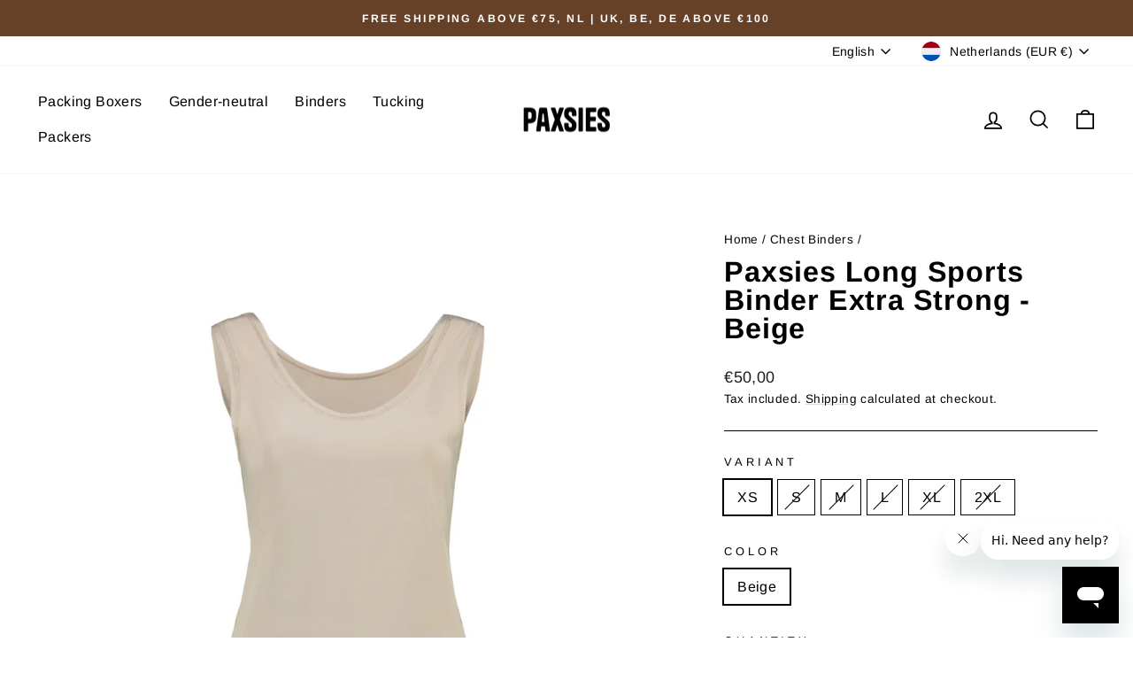

--- FILE ---
content_type: application/javascript; charset=utf-8
request_url: https://cdn-widgetsrepository.yotpo.com/v1/loader/_Vbo6WCr_2ffhqOMcf1RRA
body_size: 11786
content:

if (typeof (window) !== 'undefined' && window.performance && window.performance.mark) {
  window.performance.mark('yotpo:loader:loaded');
}
var yotpoWidgetsContainer = yotpoWidgetsContainer || { guids: {} };
(function(){
    var guid = "_Vbo6WCr_2ffhqOMcf1RRA";
    var loader = {
        loadDep: function (link, onLoad, strategy) {
            var script = document.createElement('script');
            script.onload = onLoad || function(){};
            script.src = link;
            if (strategy === 'defer') {
                script.defer = true;
            } else if (strategy === 'async') {
                script.async = true;
            }
            script.setAttribute("type", "text/javascript");
            script.setAttribute("charset", "utf-8");
            document.head.appendChild(script);
        },
        config: {
            data: {
                guid: guid
            },
            widgets: {
            
                "718392": {
                    instanceId: "718392",
                    instanceVersionId: "256656531",
                    templateAssetUrl: "https://cdn-widgetsrepository.yotpo.com/widget-assets/widget-customer-preview/app.v0.2.8-6189.js",
                    cssOverrideAssetUrl: "",
                    customizationCssUrl: "",
                    customizations: {
                      "view-background-color": "transparent",
                      "view-primary-color": "#2e4f7c",
                      "view-primary-font": "Nunito Sans@700|https://cdn-widgetsrepository.yotpo.com/web-fonts/css/nunito_sans/v1/nunito_sans_700.css",
                      "view-text-color": "#202020",
                      "welcome-text": "Good morning"
                    },
                    staticContent: {
                      "currency": "EUR",
                      "hideIfMatchingQueryParam": [
                        "oseid"
                      ],
                      "isHidden": true,
                      "platformName": "shopify",
                      "selfExecutable": true,
                      "storeId": "QnoTqS4JQrg9WuHjvszbktwpxHb3zn4BulOB4MrT",
                      "storeLoginUrl": "http://paxsies.com/account/login",
                      "storeRegistrationUrl": "http://paxsies.com/account/register",
                      "storeRewardsPageUrl": "http://paxsies.com/pages/rewards",
                      "urlMatch": "^(?!.*\\.yotpo\\.com).*$"
                    },
                    className: "CustomerPreview",
                    dependencyGroupId: null
                },
            
                "96967": {
                    instanceId: "96967",
                    instanceVersionId: "322654771",
                    templateAssetUrl: "https://cdn-widgetsrepository.yotpo.com/widget-assets/widget-my-rewards/app.v0.3.3-4897.js",
                    cssOverrideAssetUrl: "",
                    customizationCssUrl: "",
                    customizations: {
                      "logged-in-description-color": "rgba(138,23,26,1)",
                      "logged-in-description-font-size": "34",
                      "logged-in-description-text": "You Have {{current_point_balance}} Paxsies Points",
                      "logged-in-headline-color": "rgba(0,0,0,1)",
                      "logged-in-headline-font-size": "36",
                      "logged-in-headline-text": "Hi {{first_name}}!",
                      "logged-in-primary-button-cta-type": "redemptionWidget",
                      "logged-in-primary-button-text": "REDEEM NOW",
                      "logged-in-secondary-button-text": "REWARDS HISTORY",
                      "logged-out-headline-color": "rgba(0,0,0,1)",
                      "logged-out-headline-font-size": "36",
                      "logged-out-headline-text": "How It Works",
                      "logged-out-selected-step-name": "step_1",
                      "primary-button-background-color": "rgba(138,23,26,1)",
                      "primary-button-text-color": "#ffffff",
                      "primary-button-type": "filled_capsule",
                      "primary-font-name-and-url": "Montserrat@600|https://fonts.googleapis.com/css?family=Montserrat:600\u0026display=swap",
                      "reward-step-1-displayname": "Step 1",
                      "reward-step-1-settings-description": "Create an account and\nget 100 points.",
                      "reward-step-1-settings-description-color": "rgba(90,90,91,1)",
                      "reward-step-1-settings-description-font-size": "20",
                      "reward-step-1-settings-icon": "default",
                      "reward-step-1-settings-icon-color": "rgba(138,23,26,1)",
                      "reward-step-1-settings-title": "SIGN UP",
                      "reward-step-1-settings-title-color": "rgba(0,0,0,1)",
                      "reward-step-1-settings-title-font-size": "24",
                      "reward-step-2-displayname": "Step 2",
                      "reward-step-2-settings-description": "Earn points every time\nyou shop.",
                      "reward-step-2-settings-description-color": "rgba(90,90,91,1)",
                      "reward-step-2-settings-description-font-size": "20",
                      "reward-step-2-settings-icon": "default",
                      "reward-step-2-settings-icon-color": "rgba(138,23,26,1)",
                      "reward-step-2-settings-title": "EARN POINTS",
                      "reward-step-2-settings-title-color": "rgba(0,0,0,1)",
                      "reward-step-2-settings-title-font-size": "24",
                      "reward-step-3-displayname": "Step 3",
                      "reward-step-3-settings-description": "Redeem points for\nexclusive discounts.",
                      "reward-step-3-settings-description-color": "rgba(90,90,91,1)",
                      "reward-step-3-settings-description-font-size": "20",
                      "reward-step-3-settings-icon": "default",
                      "reward-step-3-settings-icon-color": "rgba(138,23,26,1)",
                      "reward-step-3-settings-title": "REDEEM POINTS",
                      "reward-step-3-settings-title-color": "rgba(0,0,0,1)",
                      "reward-step-3-settings-title-font-size": "24",
                      "rewards-history-approved-text": "Approved",
                      "rewards-history-background-color": "rgba(241,165,167,0.45)",
                      "rewards-history-headline-color": "rgba(17,17,17,1)",
                      "rewards-history-headline-font-size": "28",
                      "rewards-history-headline-text": "Rewards History",
                      "rewards-history-pending-text": "Pending",
                      "rewards-history-refunded-text": "Refunded",
                      "rewards-history-reversed-text": "Reversed",
                      "rewards-history-table-action-col-text": "Action",
                      "rewards-history-table-date-col-text": "Date",
                      "rewards-history-table-points-col-text": "Points",
                      "rewards-history-table-status-col-text": "Status",
                      "rewards-history-table-store-col-text": "Store",
                      "secondary-button-background-color": "rgba(168,108,67,1)",
                      "secondary-button-text-color": "rgba(168,108,67,1)",
                      "secondary-button-type": "capsule_outline",
                      "secondary-font-name-and-url": "Montserrat@400|https://fonts.googleapis.com/css?family=Montserrat\u0026display=swap",
                      "view-grid-points-column-color": "rgba(90,90,91,1)",
                      "view-grid-rectangular-background-color": "rgba(241,165,167,0.45)",
                      "view-grid-type": "rectangular"
                    },
                    staticContent: {
                      "cssEditorEnabled": "true",
                      "currency": "EUR",
                      "isMultiCurrencyEnabled": false,
                      "isMultiStoreMerchant": false,
                      "merchantId": "87109",
                      "platformName": "shopify",
                      "storeId": "QnoTqS4JQrg9WuHjvszbktwpxHb3zn4BulOB4MrT"
                    },
                    className: "MyRewardsWidget",
                    dependencyGroupId: 2
                },
            
                "96966": {
                    instanceId: "96966",
                    instanceVersionId: "322654770",
                    templateAssetUrl: "https://cdn-widgetsrepository.yotpo.com/widget-assets/widget-referral-widget/app.v1.8.1-4652.js",
                    cssOverrideAssetUrl: "",
                    customizationCssUrl: "",
                    customizations: {
                      "background-color": "rgba(138,23,26,1)",
                      "background-image-url": "",
                      "customer-email-view-button-text": "Next",
                      "customer-email-view-description": "Refer a friend and get €20 off. Your friend receives a 15% discount coupon.",
                      "customer-email-view-header": "Refer a Friend",
                      "customer-email-view-input-placeholder": "Your email address",
                      "customer-email-view-title": "REFER AND EARN €20",
                      "customer-name-view-input-placeholder": "Your name",
                      "default-toggle": true,
                      "description-color": "rgba( 55, 51, 48, 1 )",
                      "description-font-size": "20px",
                      "final-view-button-text": "REFER MORE FRIENDS",
                      "final-view-description": "Remind your friends to check their emails",
                      "final-view-error-description": "We were unable to send the referral link",
                      "final-view-error-text": "GO BACK",
                      "final-view-error-title": "SOMETHING WENT WRONG",
                      "final-view-title": "THANKS FOR REFERRING",
                      "fonts-primary-font-name-and-url": "Montserrat@600|https://fonts.googleapis.com/css?family=Montserrat:600\u0026display=swap",
                      "fonts-secondary-font-name-and-url": "Montserrat@400|https://fonts.googleapis.com/css?family=Montserrat\u0026display=swap",
                      "header-color": "rgba( 0, 0, 0, 1 )",
                      "header-font-size": "18px",
                      "main-share-option-desktop": "main_share_email",
                      "main-share-option-mobile": "main_share_whatsapp",
                      "next-button-background-color": "rgba(138,23,26,1)",
                      "next-button-font-size": "18px",
                      "next-button-size": "standard",
                      "next-button-text-color": "rgba(17,17,17,1)",
                      "next-button-type": "capsule_outline",
                      "referral-history-completed-points-text": "{{points}} POINTS",
                      "referral-history-completed-status-type": "text",
                      "referral-history-confirmed-status": "COMPLETED",
                      "referral-history-pending-status": "PENDING",
                      "referral-history-redeem-text": "To redeem your points, simply apply your discount at checkout.",
                      "referral-history-sumup-line-points-text": "{{points}} POINTS",
                      "referral-history-sumup-line-text": "Your Rewards",
                      "referral-views-button-text": "Next",
                      "referral-views-copy-link-button-text": "COPY LINK",
                      "referral-views-description": "Earn 500 points for every time you refer a friend who spends over €5.00. Your friend gets 15% off!",
                      "referral-views-email-share-body": "How does a discount off your first order at {{company_name}} sound? Use the link below and once you've shopped, I'll get a reward too.\n{{referral_link}}",
                      "referral-views-email-share-subject": "Discount to a Store You'll Love!",
                      "referral-views-email-share-type": "marketing_email",
                      "referral-views-friends-input-placeholder": "Your Friend’s email address",
                      "referral-views-header": "Refer a Friend",
                      "referral-views-personal-email-button-text": "SEND VIA MY EMAIL",
                      "referral-views-sms-button-text": "SEND VIA SMS",
                      "referral-views-title": "SHARE THE LOVE",
                      "referral-views-whatsapp-button-text": "SEND VIA WHATSAPP",
                      "secondary-font-name-and-url": "Montserrat@400|https://fonts.googleapis.com/css?family=Montserrat\u0026display=swap",
                      "share-allow-copy-link": true,
                      "share-allow-email": true,
                      "share-allow-facebook": true,
                      "share-allow-sms": true,
                      "share-allow-twitter": true,
                      "share-allow-whatsapp": true,
                      "share-facebook-header": "Earn A Discount When You Shop Today!",
                      "share-facebook-image-url": "",
                      "share-icons-color": "black",
                      "share-settings-copyLink": true,
                      "share-settings-default-checkbox": true,
                      "share-settings-default-mobile-checkbox": true,
                      "share-settings-email": true,
                      "share-settings-facebook": true,
                      "share-settings-fbMessenger": true,
                      "share-settings-mobile-copyLink": false,
                      "share-settings-mobile-email": true,
                      "share-settings-mobile-facebook": true,
                      "share-settings-mobile-fbMessenger": true,
                      "share-settings-mobile-sms": false,
                      "share-settings-mobile-twitter": true,
                      "share-settings-mobile-whatsapp": true,
                      "share-settings-twitter": true,
                      "share-settings-whatsapp": false,
                      "share-sms-message": "I love {{company_name}}! Shop through my link to get a reward {{referral_link}}",
                      "share-twitter-message": "These guys are great! Get a discount using my link: ",
                      "share-whatsapp-message": "I love {{company_name}}! Shop through my link to get a reward {{referral_link}}",
                      "tab-size": "medium",
                      "tab-type": "lower_line",
                      "tab-view-primary-tab-text": "Refer a Friend",
                      "tab-view-secondary-tab-text": "Your Referrals",
                      "tile-color": "rgba(255,255,255,1)",
                      "title-color": "rgba( 55, 51, 48, 1 )",
                      "title-font-size": "36px",
                      "view-exit-intent-enabled": false,
                      "view-exit-intent-mobile-timeout-ms": 10000,
                      "view-is-popup": "false",
                      "view-layout": "centered",
                      "view-popup-delay-ms": 0,
                      "view-show-popup-on-exit": false,
                      "view-show-referral-history": false,
                      "view-table-rectangular-dark-pending-color": "rgba( 0, 0, 0, 0.6 )",
                      "view-table-rectangular-light-pending-color": "#FFFFFF",
                      "view-table-selected-color": "#558342",
                      "view-table-theme": "dark",
                      "view-table-type": "rectangular",
                      "wadmin-text-and-share-choose-sreen": "step_2"
                    },
                    staticContent: {
                      "companyName": "Paxsies",
                      "cssEditorEnabled": "true",
                      "currency": "EUR",
                      "hasPrimaryFontsFeature": true,
                      "isMultiCurrencyEnabled": false,
                      "merchantId": "87109",
                      "migrateTabColorToBackground": true,
                      "platformName": "shopify",
                      "referralHistoryEnabled": true,
                      "referralHost": "http://rwrd.io"
                    },
                    className: "ReferralWidget",
                    dependencyGroupId: 2
                },
            
                "96965": {
                    instanceId: "96965",
                    instanceVersionId: "318420209",
                    templateAssetUrl: "https://cdn-widgetsrepository.yotpo.com/widget-assets/widget-visual-redemption/app.v0.6.1-4815.js",
                    cssOverrideAssetUrl: "",
                    customizationCssUrl: "",
                    customizations: {
                      "description-color": "#666d8b",
                      "description-font-size": "20",
                      "headline-color": "#011247",
                      "headline-font-size": "36",
                      "layout-background-color": "white",
                      "primary-font-name-and-url": "Montserrat@600|https://fonts.googleapis.com/css?family=Montserrat:600\u0026display=swap",
                      "redemption-1-displayname": "Tile 1",
                      "redemption-1-settings-cost": "0 points",
                      "redemption-1-settings-cost-color": "#666d8b",
                      "redemption-1-settings-cost-font-size": "20",
                      "redemption-1-settings-reward": "$0",
                      "redemption-1-settings-reward-color": "#011247",
                      "redemption-1-settings-reward-font-size": "30",
                      "redemption-2-displayname": "Tile 2",
                      "redemption-2-settings-cost": "0 points",
                      "redemption-2-settings-cost-color": "#666d8b",
                      "redemption-2-settings-cost-font-size": "20",
                      "redemption-2-settings-reward": "$0",
                      "redemption-2-settings-reward-color": "#011247",
                      "redemption-2-settings-reward-font-size": "30",
                      "redemption-3-displayname": "Tile 3",
                      "redemption-3-settings-cost": "0 points",
                      "redemption-3-settings-cost-color": "#666d8b",
                      "redemption-3-settings-cost-font-size": "20",
                      "redemption-3-settings-reward": "$0",
                      "redemption-3-settings-reward-color": "#011247",
                      "redemption-3-settings-reward-font-size": "30",
                      "rule-border-color": "#bccdfe",
                      "rule-color": "#061153",
                      "rule-font-size": "18",
                      "secondary-font-name-and-url": "Nunito Sans@400|https://fonts.googleapis.com/css?family=Nunito+Sans\u0026display=swap",
                      "selected-extensions": [
                        "1",
                        "2",
                        "3"
                      ],
                      "view-layout": "full-layout",
                      "visual-redemption-description": "Redeeming your hard-earned points is easy! Simply apply your points for a discount at checkout!",
                      "visual-redemption-headline": "How to use your points",
                      "visual-redemption-rule": "100 points equals $10.00"
                    },
                    staticContent: {
                      "cssEditorEnabled": "true",
                      "currency": "EUR",
                      "isMultiCurrencyEnabled": false,
                      "isShopifyNewAccountsVersion": true,
                      "platformName": "shopify",
                      "storeId": "QnoTqS4JQrg9WuHjvszbktwpxHb3zn4BulOB4MrT"
                    },
                    className: "VisualRedemptionWidget",
                    dependencyGroupId: 2
                },
            
                "96964": {
                    instanceId: "96964",
                    instanceVersionId: "322654767",
                    templateAssetUrl: "https://cdn-widgetsrepository.yotpo.com/widget-assets/widget-coupons-redemption/app.v0.6.2-5198.js",
                    cssOverrideAssetUrl: "",
                    customizationCssUrl: "",
                    customizations: {
                      "confirmation-step-cancel-option": "NO",
                      "confirmation-step-confirm-option": "YES",
                      "confirmation-step-title": "ARE YOU SURE?",
                      "coupon-background-type": "no-background",
                      "coupon-code-copied-message-body": "Thank you for redeeming your points. Please paste the code at checkout.",
                      "coupon-code-copied-message-color": "#707997",
                      "coupon-code-copied-message-title": "COPIED",
                      "coupons-redemption-description": "Redeeming your points is easy! Click Redeem My Points and copy \u0026 paste your code at checkout.",
                      "coupons-redemption-headline": "How to use your points",
                      "coupons-redemption-rule": "100 points equals $10.00",
                      "description-color": "rgba(44,44,44,1)",
                      "description-font-size": "20",
                      "disabled-outline-button-color": "#929292",
                      "discount-bigger-than-subscription-cost-text": "Your next subscription is lower than the redemption amount",
                      "donate-button-text": "DONATE",
                      "donation-success-message-body": "Thank you for donating ${{donation_amount}} to {{company_name}}",
                      "donation-success-message-color": "#707997",
                      "donation-success-message-title": "SUCCESS",
                      "error-message-color": "#f04860",
                      "error-message-title": "",
                      "headline-color": "rgba(0,0,0,1)",
                      "headline-font-size": "36",
                      "login-button-color": "rgba(138,23,26,1)",
                      "login-button-text": "REDEEM MY POINTS",
                      "login-button-text-color": "white",
                      "login-button-type": "filled_capsule",
                      "message-font-size": "14",
                      "missing-points-amount-text": "You don't have enough points to redeem",
                      "next-subscription-headline-text": "NEXT ORDER",
                      "next-subscription-subtitle-text": "{{product_name}} {{next_order_amount}}",
                      "no-subscription-subtitle-text": "No ongoing subscriptions",
                      "point-balance-text": "You have {{current_point_balance}} Paxsies points",
                      "points-balance-color": "rgba(17,17,17,1)",
                      "points-balance-font-size": 22,
                      "points-balance-number-color": "rgba(138,23,26,1)",
                      "primary-font-name-and-url": "Montserrat@600|https://fonts.googleapis.com/css?family=Montserrat:600\u0026display=swap",
                      "redeem-button-color": "#556DD8",
                      "redeem-button-text": "REDEEM",
                      "redeem-button-text-color": "white",
                      "redeem-button-type": "filled_rectangle",
                      "redemption-558500-displayname": "€20.00 off",
                      "redemption-558500-settings-button-color": "rgba(138,23,26,1)",
                      "redemption-558500-settings-button-text": "REDEEM",
                      "redemption-558500-settings-button-text-color": "white",
                      "redemption-558500-settings-button-type": "filled_capsule",
                      "redemption-558500-settings-call-to-action-button-text": "REDEEM",
                      "redemption-558500-settings-cost": 500,
                      "redemption-558500-settings-cost-color": "rgba(17,17,17,1)",
                      "redemption-558500-settings-cost-font-size": "20",
                      "redemption-558500-settings-cost-text": "{{points}} PAXSIES POINTS",
                      "redemption-558500-settings-coupon-cost-font-size": "15",
                      "redemption-558500-settings-coupon-reward-font-size": "29",
                      "redemption-558500-settings-discount-amount-cents": 2000,
                      "redemption-558500-settings-discount-type": "fixed_amount",
                      "redemption-558500-settings-reward": "€20.00 off",
                      "redemption-558500-settings-reward-color": "rgba(17,17,17,1)",
                      "redemption-558500-settings-reward-font-size": "30",
                      "redemption-558500-settings-success-message-text": "Discount Applied",
                      "redemption-558622-displayname": "€5 off",
                      "redemption-558622-settings-button-color": "rgba(138,23,26,1)",
                      "redemption-558622-settings-button-text": "REDEEM",
                      "redemption-558622-settings-button-text-color": "white",
                      "redemption-558622-settings-button-type": "filled_capsule",
                      "redemption-558622-settings-call-to-action-button-text": "REDEEM",
                      "redemption-558622-settings-cost": 150,
                      "redemption-558622-settings-cost-color": "rgba(17,17,17,1)",
                      "redemption-558622-settings-cost-font-size": "20",
                      "redemption-558622-settings-cost-text": "{{points}} PAXSIES POINTS",
                      "redemption-558622-settings-coupon-cost-font-size": "15",
                      "redemption-558622-settings-coupon-reward-font-size": "29",
                      "redemption-558622-settings-discount-amount-cents": 500,
                      "redemption-558622-settings-discount-type": "fixed_amount",
                      "redemption-558622-settings-reward": "€5 off",
                      "redemption-558622-settings-reward-color": "rgba(17,17,17,1)",
                      "redemption-558622-settings-reward-font-size": "30",
                      "redemption-558622-settings-success-message-text": "Discount Applied",
                      "redemption-558623-displayname": "€10 off",
                      "redemption-558623-settings-button-color": "rgba(138,23,26,1)",
                      "redemption-558623-settings-button-text": "REDEEM",
                      "redemption-558623-settings-button-text-color": "white",
                      "redemption-558623-settings-button-type": "filled_capsule",
                      "redemption-558623-settings-call-to-action-button-text": "REDEEM",
                      "redemption-558623-settings-cost": 275,
                      "redemption-558623-settings-cost-color": "rgba(17,17,17,1)",
                      "redemption-558623-settings-cost-font-size": "20",
                      "redemption-558623-settings-cost-text": "{{points}} PAXSIES POINTS",
                      "redemption-558623-settings-coupon-cost-font-size": "15",
                      "redemption-558623-settings-coupon-reward-font-size": "29",
                      "redemption-558623-settings-discount-amount-cents": 1000,
                      "redemption-558623-settings-discount-type": "fixed_amount",
                      "redemption-558623-settings-reward": "€10 off",
                      "redemption-558623-settings-reward-color": "rgba(17,17,17,1)",
                      "redemption-558623-settings-reward-font-size": "30",
                      "redemption-558623-settings-success-message-text": "Discount Applied",
                      "redemption-558629-displayname": "€35 off",
                      "redemption-558629-settings-button-color": "rgba(138,23,26,1)",
                      "redemption-558629-settings-button-text": "REDEEM",
                      "redemption-558629-settings-button-text-color": "white",
                      "redemption-558629-settings-button-type": "filled_capsule",
                      "redemption-558629-settings-call-to-action-button-text": "REDEEM",
                      "redemption-558629-settings-cost": 750,
                      "redemption-558629-settings-cost-color": "rgba(17,17,17,1)",
                      "redemption-558629-settings-cost-font-size": "20",
                      "redemption-558629-settings-cost-text": "{{points}} PAXSIES POINTS",
                      "redemption-558629-settings-coupon-cost-font-size": "15",
                      "redemption-558629-settings-coupon-reward-font-size": "29",
                      "redemption-558629-settings-discount-amount-cents": 3500,
                      "redemption-558629-settings-discount-type": "fixed_amount",
                      "redemption-558629-settings-reward": "€35 off",
                      "redemption-558629-settings-reward-color": "rgba(17,17,17,1)",
                      "redemption-558629-settings-reward-font-size": "30",
                      "redemption-558629-settings-success-message-text": "Discount Applied",
                      "redemption-558630-displayname": "€50 off",
                      "redemption-558630-settings-button-color": "rgba(138,23,26,1)",
                      "redemption-558630-settings-button-text": "REDEEM",
                      "redemption-558630-settings-button-text-color": "white",
                      "redemption-558630-settings-button-type": "filled_capsule",
                      "redemption-558630-settings-call-to-action-button-text": "REDEEM",
                      "redemption-558630-settings-cost": 1000,
                      "redemption-558630-settings-cost-color": "rgba(17,17,17,1)",
                      "redemption-558630-settings-cost-font-size": "20",
                      "redemption-558630-settings-cost-text": "{{points}} PAXSIES POINTS",
                      "redemption-558630-settings-coupon-cost-font-size": "15",
                      "redemption-558630-settings-coupon-reward-font-size": "29",
                      "redemption-558630-settings-discount-amount-cents": 5000,
                      "redemption-558630-settings-discount-type": "fixed_amount",
                      "redemption-558630-settings-reward": "€50 off",
                      "redemption-558630-settings-reward-color": "rgba(17,17,17,1)",
                      "redemption-558630-settings-reward-font-size": "30",
                      "redemption-558630-settings-success-message-text": "Discount Applied",
                      "rule-border-color": "rgba(241,165,167,1)",
                      "rule-color": "rgba(17,17,17,1)",
                      "rule-font-size": "18",
                      "secondary-font-name-and-url": "Montserrat@400|https://fonts.googleapis.com/css?family=Montserrat\u0026display=swap",
                      "selected-extensions": [
                        "558622",
                        "558623",
                        "558500",
                        "558629",
                        "558630"
                      ],
                      "selected-redemptions-modes": "regular",
                      "subscription-coupon-applied-message-body": "The discount was applied to your upcoming subscription order. You’ll be able to get another discount once the next order is processed.",
                      "subscription-coupon-applied-message-color": "#707997",
                      "subscription-coupon-applied-message-title": "",
                      "subscription-divider-color": "#c2cdf4",
                      "subscription-headline-color": "#666d8b",
                      "subscription-headline-font-size": "14",
                      "subscription-points-headline-text": "YOUR POINT BALANCE",
                      "subscription-points-subtitle-text": "{{current_point_balance}} Points",
                      "subscription-redemptions-description": "Choose a discount option that will automatically apply to your next subscription order.",
                      "subscription-redemptions-headline": "Redeem for Subscription Discount",
                      "subscription-subtitle-color": "#768cdc",
                      "subscription-subtitle-font-size": "20",
                      "view-layout": "redemptions-only"
                    },
                    staticContent: {
                      "cssEditorEnabled": "true",
                      "currency": "EUR",
                      "isMultiCurrencyEnabled": false,
                      "isShopifyNewAccountsVersion": true,
                      "merchantId": "87109",
                      "platformName": "shopify",
                      "storeId": "QnoTqS4JQrg9WuHjvszbktwpxHb3zn4BulOB4MrT",
                      "storeLoginUrl": "/account/login",
                      "subunitsPerUnit": 100
                    },
                    className: "CouponsRedemptionWidget",
                    dependencyGroupId: 2
                },
            
                "96963": {
                    instanceId: "96963",
                    instanceVersionId: "322654769",
                    templateAssetUrl: "https://cdn-widgetsrepository.yotpo.com/widget-assets/widget-loyalty-campaigns/app.v0.13.0-4770.js",
                    cssOverrideAssetUrl: "",
                    customizationCssUrl: "",
                    customizations: {
                      "campaign-description-font-color": "#4e5772",
                      "campaign-description-size": "18px",
                      "campaign-item-951093-background-color": "rgba(138,23,26,1)",
                      "campaign-item-951093-background-image-color-overlay": "rgba(0, 0, 0, .4)",
                      "campaign-item-951093-background-type": "color",
                      "campaign-item-951093-border-color": "rgba(255,255,255,1)",
                      "campaign-item-951093-description-font-color": "rgba(255,255,255,1)",
                      "campaign-item-951093-description-font-size": "18",
                      "campaign-item-951093-exclude_audience_names": "",
                      "campaign-item-951093-hover-view-tile-message": "Earn 25 points when you create an account",
                      "campaign-item-951093-icon-color": "rgba(255,255,255,1)",
                      "campaign-item-951093-icon-type": "defaultIcon",
                      "campaign-item-951093-include_audience_ids": "1",
                      "campaign-item-951093-include_audience_names": "All customers",
                      "campaign-item-951093-special-reward-enabled": "false",
                      "campaign-item-951093-special-reward-headline-background-color": "#E0DBEF",
                      "campaign-item-951093-special-reward-headline-text": "Just for you!",
                      "campaign-item-951093-special-reward-headline-title-font-color": "#5344A6",
                      "campaign-item-951093-special-reward-headline-title-font-size": "16",
                      "campaign-item-951093-special-reward-tile-border-color": "#8270E7",
                      "campaign-item-951093-tile-description": "Create an account",
                      "campaign-item-951093-tile-reward": "25 Points",
                      "campaign-item-951093-title-font-color": "rgba(255,255,255,1)",
                      "campaign-item-951093-title-font-size": "27",
                      "campaign-item-951093-type": "CreateAccountCampaign",
                      "campaign-item-951094-action-tile-action-text": "Add My Birthday",
                      "campaign-item-951094-action-tile-ask-year": "true",
                      "campaign-item-951094-action-tile-birthday-required-field-message": "This field is required",
                      "campaign-item-951094-action-tile-birthday-thank-you-message": "Thanks! We're looking forward to helping you celebrate :)",
                      "campaign-item-951094-action-tile-european-date-format": "false",
                      "campaign-item-951094-action-tile-message-text": "If your birthday is within the next 30 days, your reward will be granted in delay, up to 30 days.",
                      "campaign-item-951094-action-tile-month-names": "January,February,March,April,May,June,July,August,September,October,November,December",
                      "campaign-item-951094-action-tile-title": "Earn 100 points on your birthday",
                      "campaign-item-951094-background-color": "rgba(138,23,26,1)",
                      "campaign-item-951094-background-image-color-overlay": "rgba(0, 0, 0, .4)",
                      "campaign-item-951094-background-type": "color",
                      "campaign-item-951094-border-color": "rgba(255,255,255,1)",
                      "campaign-item-951094-description-font-color": "rgba(255,255,255,1)",
                      "campaign-item-951094-description-font-size": "18",
                      "campaign-item-951094-exclude_audience_names": "",
                      "campaign-item-951094-icon-color": "rgba(255,255,255,1)",
                      "campaign-item-951094-icon-type": "defaultIcon",
                      "campaign-item-951094-include_audience_ids": "1",
                      "campaign-item-951094-include_audience_names": "All customers",
                      "campaign-item-951094-special-reward-enabled": "false",
                      "campaign-item-951094-special-reward-headline-background-color": "#E0DBEF",
                      "campaign-item-951094-special-reward-headline-text": "Just for you!",
                      "campaign-item-951094-special-reward-headline-title-font-color": "#5344A6",
                      "campaign-item-951094-special-reward-headline-title-font-size": "16",
                      "campaign-item-951094-special-reward-tile-border-color": "#8270E7",
                      "campaign-item-951094-tile-description": "Happy Birthday",
                      "campaign-item-951094-tile-reward": "100 Points",
                      "campaign-item-951094-title-font-color": "rgba(255,255,255,1)",
                      "campaign-item-951094-title-font-size": "27",
                      "campaign-item-951094-type": "BirthdayCampaign",
                      "campaign-item-951110-background-color": "rgba(138,23,26,1)",
                      "campaign-item-951110-background-image-color-overlay": "rgba(0, 0, 0, .4)",
                      "campaign-item-951110-background-type": "color",
                      "campaign-item-951110-border-color": "rgba(255,255,255,1)",
                      "campaign-item-951110-description-font-color": "rgba(255,255,255,1)",
                      "campaign-item-951110-description-font-size": "18",
                      "campaign-item-951110-exclude_audience_names": "",
                      "campaign-item-951110-hover-view-tile-message": "Earn 1 point for every €1 you spend in our store",
                      "campaign-item-951110-icon-color": "rgba(255,255,255,1)",
                      "campaign-item-951110-icon-type": "defaultIcon",
                      "campaign-item-951110-include_audience_ids": "1",
                      "campaign-item-951110-include_audience_names": "All customers",
                      "campaign-item-951110-special-reward-enabled": "false",
                      "campaign-item-951110-special-reward-headline-background-color": "#E0DBEF",
                      "campaign-item-951110-special-reward-headline-text": "Just for you!",
                      "campaign-item-951110-special-reward-headline-title-font-color": "#5344A6",
                      "campaign-item-951110-special-reward-headline-title-font-size": "16",
                      "campaign-item-951110-special-reward-tile-border-color": "#8270E7",
                      "campaign-item-951110-tile-description": "Make a Purchase",
                      "campaign-item-951110-tile-reward": "One Point Per Euro",
                      "campaign-item-951110-title-font-color": "rgba(255,255,255,1)",
                      "campaign-item-951110-title-font-size": "27",
                      "campaign-item-951110-type": "PointsForPurchasesCampaign",
                      "campaign-item-951230-action-tile-action-text": "Share on Facebook",
                      "campaign-item-951230-action-tile-title": "Earn 50 points when you share us on Facebook",
                      "campaign-item-951230-background-color": "rgba(138,23,26,1)",
                      "campaign-item-951230-background-image-color-overlay": "rgba(0, 0, 0, .4)",
                      "campaign-item-951230-background-type": "color",
                      "campaign-item-951230-border-color": "rgba(255,255,255,1)",
                      "campaign-item-951230-description-font-color": "rgba(255,255,255,1)",
                      "campaign-item-951230-description-font-size": "18",
                      "campaign-item-951230-exclude_audience_names": "",
                      "campaign-item-951230-icon-color": "rgba(255,255,255,1)",
                      "campaign-item-951230-icon-type": "defaultIcon",
                      "campaign-item-951230-include_audience_ids": "1",
                      "campaign-item-951230-include_audience_names": "All customers",
                      "campaign-item-951230-special-reward-enabled": "false",
                      "campaign-item-951230-special-reward-headline-background-color": "#E0DBEF",
                      "campaign-item-951230-special-reward-headline-text": "Just for you!",
                      "campaign-item-951230-special-reward-headline-title-font-color": "#5344A6",
                      "campaign-item-951230-special-reward-headline-title-font-size": "16",
                      "campaign-item-951230-special-reward-tile-border-color": "#8270E7",
                      "campaign-item-951230-tile-description": "Share On Facebook",
                      "campaign-item-951230-tile-reward": "50 Points",
                      "campaign-item-951230-title-font-color": "rgba(255,255,255,1)",
                      "campaign-item-951230-title-font-size": "27",
                      "campaign-item-951230-type": "FacebookShareCampaign",
                      "campaign-item-951285-action-tile-action-text": "Add My Anniversary",
                      "campaign-item-951285-action-tile-anniversary-required-field-message": "This field is required",
                      "campaign-item-951285-action-tile-ask-year": "false",
                      "campaign-item-951285-action-tile-european-date-format": "false",
                      "campaign-item-951285-action-tile-final-message": "Thanks! We're looking forward to helping you celebrate :)",
                      "campaign-item-951285-action-tile-message-text": "If your anniversary is within the next 30 days, your reward will be granted in delay, up to 30 days.",
                      "campaign-item-951285-action-tile-month-names": "January,February,March,April,May,June,July,August,September,October,November,December",
                      "campaign-item-951285-action-tile-title": "Earn 50 points on your Paxsies anniversary",
                      "campaign-item-951285-background-color": "rgba(138,23,26,1)",
                      "campaign-item-951285-background-image-color-overlay": "rgba(0, 0, 0, .4)",
                      "campaign-item-951285-background-type": "color",
                      "campaign-item-951285-border-color": "rgba(255,255,255,1)",
                      "campaign-item-951285-description-font-color": "rgba(255,255,255,1)",
                      "campaign-item-951285-description-font-size": "18",
                      "campaign-item-951285-exclude_audience_names": "",
                      "campaign-item-951285-icon-color": "rgba(255,255,255,1)",
                      "campaign-item-951285-icon-type": "defaultIcon",
                      "campaign-item-951285-include_audience_ids": "1",
                      "campaign-item-951285-include_audience_names": "All customers",
                      "campaign-item-951285-special-reward-enabled": "false",
                      "campaign-item-951285-special-reward-headline-background-color": "#E0DBEF",
                      "campaign-item-951285-special-reward-headline-text": "Just for you!",
                      "campaign-item-951285-special-reward-headline-title-font-color": "#5344A6",
                      "campaign-item-951285-special-reward-headline-title-font-size": "16",
                      "campaign-item-951285-special-reward-tile-border-color": "#8270E7",
                      "campaign-item-951285-tile-description": "Paxsies Anniversary",
                      "campaign-item-951285-tile-reward": "50 Points",
                      "campaign-item-951285-title-font-color": "rgba(255,255,255,1)",
                      "campaign-item-951285-title-font-size": "27",
                      "campaign-item-951285-type": "AnniversaryCampaign",
                      "campaign-item-951391-action-tile-action-text": "Follow Us",
                      "campaign-item-951391-action-tile-title": "Earn 50 points when you follow us on Instagram",
                      "campaign-item-951391-background-color": "rgba(138,23,26,1)",
                      "campaign-item-951391-background-image-color-overlay": "rgba(0, 0, 0, .4)",
                      "campaign-item-951391-background-type": "color",
                      "campaign-item-951391-border-color": "rgba(255,255,255,1)",
                      "campaign-item-951391-description-font-color": "rgba(255,255,255,1)",
                      "campaign-item-951391-description-font-size": "18",
                      "campaign-item-951391-exclude_audience_names": "",
                      "campaign-item-951391-icon-color": "rgba(255,255,255,1)",
                      "campaign-item-951391-icon-type": "defaultIcon",
                      "campaign-item-951391-include_audience_ids": "1",
                      "campaign-item-951391-include_audience_names": "All customers",
                      "campaign-item-951391-special-reward-enabled": "false",
                      "campaign-item-951391-special-reward-headline-background-color": "#E0DBEF",
                      "campaign-item-951391-special-reward-headline-text": "Just for you!",
                      "campaign-item-951391-special-reward-headline-title-font-color": "#5344A6",
                      "campaign-item-951391-special-reward-headline-title-font-size": "16",
                      "campaign-item-951391-special-reward-tile-border-color": "#8270E7",
                      "campaign-item-951391-tile-description": "Follow us on Instagram",
                      "campaign-item-951391-tile-reward": "50 Points",
                      "campaign-item-951391-title-font-color": "rgba(255,255,255,1)",
                      "campaign-item-951391-title-font-size": "27",
                      "campaign-item-951391-type": "InstagramFollowCampaign",
                      "campaign-title-font-color": "#011247",
                      "campaign-title-size": "27px",
                      "completed-tile-headline": "Completed",
                      "completed-tile-message": "You already completed this campaign",
                      "container-headline": "Ways to earn points",
                      "general-hover-tile-button-color": "#ffffff",
                      "general-hover-tile-button-text-color": "rgba(17,17,17,1)",
                      "general-hover-tile-button-type": "filled_capsule",
                      "general-hover-tile-color-overlay": "rgba(138,23,26,1)",
                      "general-hover-tile-text-color": "#ffffff",
                      "headline-font-color": "rgba(17,17,17,1)",
                      "headline-font-size": "36px",
                      "logged-out-is-redirect-after-login-to-current-page": "true",
                      "logged-out-message": "Already a member?",
                      "logged-out-sign-in-text": "Log in",
                      "logged-out-sign-up-text": "Sign up",
                      "main-text-font-name-and-url": "Montserrat@600|https://fonts.googleapis.com/css?family=Montserrat:600\u0026display=swap",
                      "secondary-font-name-and-url": "Montserrat@400|https://fonts.googleapis.com/css?family=Montserrat\u0026display=swap",
                      "secondary-text-font-name-and-url": "Montserrat@400|https://fonts.googleapis.com/css?family=Montserrat\u0026display=swap",
                      "selected-audiences": "1",
                      "selected-extensions": [
                        "951230",
                        "951094",
                        "951285",
                        "951093",
                        "951391",
                        "951110"
                      ],
                      "special-reward-enabled": "false",
                      "special-reward-headline-background-color": "#E0DBEF",
                      "special-reward-headline-text": "Special for you",
                      "special-reward-headline-title-font-color": "#5344A6",
                      "special-reward-headline-title-font-size": "16",
                      "special-reward-tile-border-color": "#8270E7",
                      "tile-border-color": "#848ca3",
                      "tile-spacing-type": "small",
                      "tiles-background-color": "#f9faff",
                      "time-between-rewards-days": "You're eligible to participate again in *|days|* days.",
                      "time-between-rewards-hours": "You're eligible to participate again in *|hours|* hours."
                    },
                    staticContent: {
                      "companyName": "Paxsies",
                      "cssEditorEnabled": "true",
                      "currency": "EUR",
                      "facebookAppId": "1647129615540489",
                      "isMultiCurrencyEnabled": false,
                      "isSegmentationsPickerEnabled": false,
                      "isShopifyNewAccountsVersion": true,
                      "merchantId": "87109",
                      "platformName": "shopify",
                      "storeAccountLoginUrl": "//paxsies.com/account/login",
                      "storeAccountRegistrationUrl": "//paxsies.com/account/register",
                      "storeId": "QnoTqS4JQrg9WuHjvszbktwpxHb3zn4BulOB4MrT"
                    },
                    className: "CampaignWidget",
                    dependencyGroupId: 2
                },
            
                "96962": {
                    instanceId: "96962",
                    instanceVersionId: "322654768",
                    templateAssetUrl: "https://cdn-widgetsrepository.yotpo.com/widget-assets/widget-hero-section/app.v0.2.1-4807.js",
                    cssOverrideAssetUrl: "",
                    customizationCssUrl: "",
                    customizations: {
                      "background-image-url": "https://cdn-widget-assets.yotpo.com/static_assets/_Vbo6WCr_2ffhqOMcf1RRA/images/image_2022_12_21_09_55_53_195",
                      "description-color": "rgba(17,17,17,1)",
                      "description-font-size": "20",
                      "description-text-logged-in": "As a member you'll earn points \u0026 exclusive rewards every time you shop.\n",
                      "description-text-logged-out": "Refer a friend and get €20 OFF your next order! Unlimited amount. ",
                      "headline-color": "rgba(17,17,17,1)",
                      "headline-font-size": "40",
                      "headline-text-logged-in": "Welcome to the Pax",
                      "headline-text-logged-out": "Join the Pax",
                      "login-button-color": "rgba(138,23,26,1)",
                      "login-button-text": "LOGIN",
                      "login-button-text-color": "rgba(0,0,0,1)",
                      "login-button-type": "capsule_outline",
                      "mobile-background-image-url": "",
                      "primary-font-name-and-url": "Montserrat@600|https://fonts.googleapis.com/css?family=Montserrat:600\u0026display=swap",
                      "register-button-color": "rgba(138,23,26,1)",
                      "register-button-text": "JOIN NOW",
                      "register-button-text-color": "rgba(17,17,17,1)",
                      "register-button-type": "filled_capsule",
                      "secondary-font-name-and-url": "Montserrat@400|https://fonts.googleapis.com/css?family=Montserrat\u0026display=swap",
                      "view-layout": "left-layout"
                    },
                    staticContent: {
                      "cssEditorEnabled": "true",
                      "isShopifyNewAccountsVersion": true,
                      "merchantId": "87109",
                      "platformName": "shopify",
                      "storeId": "QnoTqS4JQrg9WuHjvszbktwpxHb3zn4BulOB4MrT",
                      "storeLoginUrl": "//paxsies.com/account/login",
                      "storeRegistrationUrl": "//paxsies.com/account/register"
                    },
                    className: "HeroSectionWidget",
                    dependencyGroupId: 2
                },
            
                "96961": {
                    instanceId: "96961",
                    instanceVersionId: "353581684",
                    templateAssetUrl: "https://cdn-widgetsrepository.yotpo.com/widget-assets/widget-loyalty-page/app.v0.7.1-7312.js",
                    cssOverrideAssetUrl: "",
                    customizationCssUrl: "",
                    customizations: {
                      "headline-color": "#0a0f5f",
                      "headline-font-size": "40",
                      "page-background-color": "",
                      "primary-font-name-and-url": "Montserrat@600|https://fonts.googleapis.com/css?family=Montserrat:600\u0026display=swap",
                      "reward-opt-in-join-now-button-label": "Complete program signup",
                      "rewards-disclaimer-text": "I agree to the program’s [terms](http://example.net/terms) and [privacy policy](http://example.net/privacy-policy)",
                      "rewards-disclaimer-text-color": "#00000",
                      "rewards-disclaimer-text-size": "12px",
                      "rewards-disclaimer-type": "no-disclaimer",
                      "secondary-font-name-and-url": "Montserrat@400|https://fonts.googleapis.com/css?family=Montserrat\u0026display=swap",
                      "selected-widgets-ids": [
                        "96962",
                        "96967",
                        "96963",
                        "96964",
                        "96966"
                      ],
                      "widget-96962-type": "HeroSectionWidget",
                      "widget-96963-type": "CampaignWidget",
                      "widget-96964-type": "CouponsRedemptionWidget",
                      "widget-96966-type": "ReferralWidget",
                      "widget-96967-type": "MyRewardsWidget"
                    },
                    staticContent: {
                      "platformName": "shopify",
                      "storeId": "QnoTqS4JQrg9WuHjvszbktwpxHb3zn4BulOB4MrT"
                    },
                    className: "LoyaltyPageWidget",
                    dependencyGroupId: null
                },
            
                "62448": {
                    instanceId: "62448",
                    instanceVersionId: "356851469",
                    templateAssetUrl: "https://cdn-widgetsrepository.yotpo.com/widget-assets/widget-referred-friend/app.v0.7.6-7357.js",
                    cssOverrideAssetUrl: "",
                    customizationCssUrl: "",
                    customizations: {
                      "background-color": "rgba(0, 0, 0, 0.7)",
                      "background-image-url": "https://cdn-widget-assets.yotpo.com/widget-referred-friend/customizations/defaults/backgroundImage-desktop.jpg",
                      "background-image-url-mobile": "https://cdn-widget-assets.yotpo.com/widget-referred-friend/customizations/defaults/backgroundImage-mobile-v2.jpg",
                      "copy-code-copied-text": "COPIED",
                      "copy-code-icon-color": "#f1a5a7",
                      "coupon-background-color": "#fafbfc",
                      "description-color": "#3e3a36",
                      "description-font-size": "18px",
                      "description-text": "Use this code at checkout:",
                      "email-activation": "false",
                      "email-capture-description-color": "#3e3a36",
                      "email-capture-description-font-size": "18px",
                      "email-capture-description-text": "Enter your email to get the referral code:",
                      "email-capture-title-color": "#47423e",
                      "email-capture-title-font-size": "26px",
                      "email-capture-title-text": "HEY, FRIEND! YOU'VE GOT A DISCOUNT ON YOUR FIRST PURCHASE.",
                      "error-already-used-coupon-text": "Looks like you’ve already used this offer",
                      "error-general-failure-text": "Oops! Looks like something went wrong generating your coupon code. Please refresh page to try again.",
                      "error-message-invalid-email": "Please fill in a valid email address",
                      "error-message-invalid-email-text-color": "#f04860",
                      "error-message-text-color": "#f04860",
                      "error-not-eligible-coupon-text": "Looks like you’re not eligible to use this offer.",
                      "next-button-background-color": "#393086",
                      "next-button-text": "Next",
                      "next-button-text-color": "#ffffff",
                      "next-button-type": "filled_rectangle",
                      "popup-background-color": "#ffffff",
                      "primary-font-name-and-url": "Montserrat",
                      "secondary-font-name-and-url": "Nunito Sans@400| https://fonts.googleapis.com/css?family=Nunito+Sans:400\u0026display=swap",
                      "start-button-background-color": "#000000",
                      "start-button-text": "Start Shopping",
                      "start-button-text-color": "#ffffff",
                      "start-button-type": "filled_rectangle",
                      "text-design-choose-screen": "email_capture_display",
                      "title-color": "#47423e",
                      "title-font-size": "26px",
                      "title-text": "HEY, FRIEND! YOU'VE GOT A DISCOUNT ON YOUR FIRST PURCHASE."
                    },
                    staticContent: {
                      "cssEditorEnabled": "true",
                      "currency": "EUR",
                      "forceEmailCapture": "false",
                      "isMultiCurrencyEnabled": false,
                      "merchantId": "87109",
                      "platformName": "shopify",
                      "selfExecutable": true,
                      "shouldShowInfoMessage": false,
                      "urlMatch": "https?://(?!yap.yotpo.com).*sref_id=.*"
                    },
                    className: "ReferredFriendWidget",
                    dependencyGroupId: null
                },
            
            },
            guidStaticContent: {},
            dependencyGroups: {
                      "2": [
                        "https://cdn-widget-assets.yotpo.com/widget-vue-core/app.v0.1.0-2295.js"
                      ]
                    }
        },
        initializer: "https://cdn-widgetsrepository.yotpo.com/widget-assets/widgets-initializer/app.v0.9.8-7487.js",
        analytics: "https://cdn-widgetsrepository.yotpo.com/widget-assets/yotpo-pixel/2025-12-31_09-59-10/bundle.js"
    }
    
    
    const initWidgets = function (config, initializeWidgets = true) {
        const widgetInitializer = yotpoWidgetsContainer['yotpo_widget_initializer'](config);
        return widgetInitializer.initWidgets(initializeWidgets);
    };
    const initWidget = function (config, instanceId, widgetPlaceHolder) {
        const widgetInitializer = yotpoWidgetsContainer['yotpo_widget_initializer'](config);
        if (widgetInitializer.initWidget) {
            return widgetInitializer.initWidget(instanceId, widgetPlaceHolder);
        }
        console.error("initWidget is not supported widgetInitializer");
    };
    const onInitializerLoad = function (config) {
        const prevInitWidgets = yotpoWidgetsContainer.initWidgets;
        yotpoWidgetsContainer.initWidgets = function (initializeWidgets = true) {
            if (prevInitWidgets) {
                if (typeof Promise !== 'undefined' && Promise.all) {
                    return Promise.all([prevInitWidgets(initializeWidgets), initWidgets(config, initializeWidgets)]);
                }
                console.warn('[deprecated] promise is not supported in initWidgets');
                prevInitWidgets(initializeWidgets);
            }
            return initWidgets(config, initializeWidgets);
        }
        const prevInitWidget = yotpoWidgetsContainer.initWidget;
        yotpoWidgetsContainer.initWidget = function (instanceId, widgetPlaceHolder) {
            if (prevInitWidget) {
              prevInitWidget(instanceId, widgetPlaceHolder)
            }
            return initWidget(config, instanceId, widgetPlaceHolder);
        }
        const guidWidgetContainer = getGuidWidgetsContainer();
        guidWidgetContainer.initWidgets = function () {
            return initWidgets(config);
        }
        guidWidgetContainer.initWidgets();
    };
    function getGuidWidgetsContainer () {
        if (!yotpoWidgetsContainer.guids) {
            yotpoWidgetsContainer.guids = {};
        }
        if (!yotpoWidgetsContainer.guids[guid]) {
            yotpoWidgetsContainer.guids[guid] = {};
        }
        return yotpoWidgetsContainer.guids[guid];
    }

    

    const guidWidgetContainer = getGuidWidgetsContainer();
    guidWidgetContainer.config = loader.config;
    if (!guidWidgetContainer.yotpo_widget_scripts_loaded) {
        guidWidgetContainer.yotpo_widget_scripts_loaded = true;
        guidWidgetContainer.onInitializerLoad = function () { onInitializerLoad(loader.config) };
        
        
        loader.loadDep(loader.analytics, function () {}, 'defer');
        
        
        
        loader.loadDep(loader.initializer, function () { guidWidgetContainer.onInitializerLoad() }, 'async');
        
    }
})()


